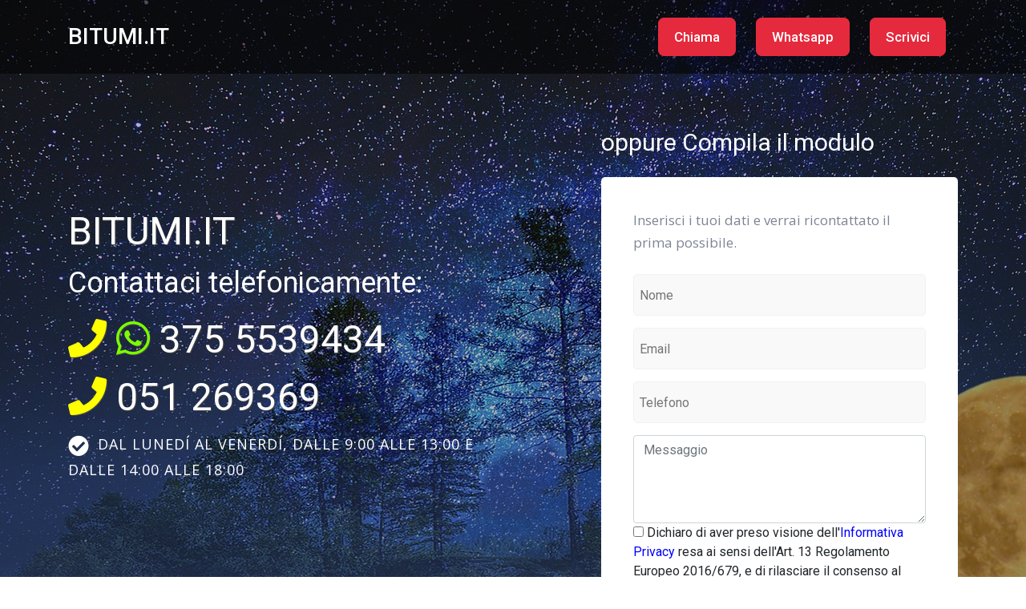

--- FILE ---
content_type: text/html;charset=UTF-8
request_url: http://bitumi.it/default.cfm?
body_size: 3079
content:








	
	
		



	
	











  
  






<!DOCTYPE html>
<html lang="it">
<head>
    <meta charset="utf-8">
    <meta name="viewport" content="width=device-width, initial-scale=1.0">
    <meta name="keywords" content="">
    <meta name="description" content="">

    <title>BITUMI.IT</title>
    
    <!-- Loading Bootstrap -->
    <link href="css/bootstrap.min.css" rel="stylesheet">

    <!-- Loading Template CSS -->
    <link href="css/style.css" rel="stylesheet">
    <link href="css/animate.css" rel="stylesheet">
    <link rel="stylesheet" href="css/pe-icon-7-stroke.css">
    <link href="css/style-magnific-popup.css" rel="stylesheet">

    <!-- Awsome Fonts -->
    <link rel="stylesheet" href="css/all.min.css">

    <!-- Fonts -->
    <link href="https://fonts.googleapis.com/css?family=Open+Sans:400,400i&amp;display=swap" rel="stylesheet">
    <link href="https://fonts.googleapis.com/css?family=Roboto:400,500&amp;display=swap" rel="stylesheet">

     <style>
        h2 {color: white;}
        h3 {color: white;}

        .home-section {



    background: url(images/sfondo7.jpg) top center no-repeat;
    
        }
        .vediamochibecca {display:none}
    </style>
</head>

<body>
    
    <!--begin header -->
    <header class="header">

        <!--begin navbar-fixed-top -->
        <nav class="navbar navbar-default navbar-fixed-top">
            
            <!--begin container -->
            <div class="container">

                <!--begin navbar -->
                <nav class="navbar navbar-expand-lg">

                    <!--begin logo -->
                    <a class="navbar-brand" href="#">BITUMI.IT</a>
                    <!--end logo -->

                    <!--begin navbar-toggler -->
                    <button class="navbar-toggler collapsed" type="button" data-toggle="collapse" data-target="#navbarCollapse" aria-controls="navbarCollapse" aria-expanded="false" aria-label="Toggle navigation">
                        <span class="navbar-toggler-icon"><i class="fas fa-bars"></i></span>
                    </button>
                    <!--end navbar-toggler -->
                    
                    <!--begin navbar-collapse -->
                    <div class="navbar-collapse collapse" id="navbarCollapse" style="">
                        
                        <!--begin navbar-nav -->

                        <ul class="navbar-nav ml-auto">

                            


                            
                                <li class="discover-link"><a href="tel:+39.3755539434" class="discover-btn">Chiama</a></li>
                                <li class="discover-link"><a href="https://wa.me/393755539434" class="discover-btn">Whatsapp</a></li>
                            <li class="discover-link"><a class="discover-btn" onclick="myFunction()">Scrivici</a></li>

                        </ul>
                        <!--end navbar-nav -->

                    </div>
                
                    <!--end navbar-collapse -->

                </nav>
                <!--end navbar -->

            </div>
    		<!--end container -->
            
        </nav>
    	<!--end navbar-fixed-top -->
        
    </header>
    <!--end header -->

    <!--begin home section -->
    <section class="home-section" id="home">

        <div class="home-section-overlay"></div>

		<!--begin container -->
		<div class="container">

	        <!--begin row -->
	        <div class="row">
	          
	            <!--begin col-md-5-->
                
	            <div class="col-md-6 padding-top-120">

	          		<h1>BITUMI.IT</h1>

	          		<h2 class="hero-text">Contattaci telefonicamente:</h2>

			    <h1 class="hero-text">
                    <a href="tel:+39.3755539434" style="color:yellow"><i class="fa fa-phone"></i></a> <a href="https://wa.me/393755539434" style="color: LawnGreen"><i class="fab fa-whatsapp"></i></a> 375 5539434
                </h1>
                
                    <h1 class="hero-text"><a href="tel:+39.051269369" style="color:yellow"><i class="fa fa-phone"></i></a> 051 269369</h1>


                    

                    <!--begin home-benefits -->
                    <ul class="home-benefits">

                        <li><i class="fas fa-check-circle"></i>DAL LUNED&#205; AL VENERD&#205;, DALLE 9:00 ALLE 13:00 E DALLE 14:00 ALLE 18:00</li>

                        

                    </ul>
                    <!--end home-benefits -->

                   
	            </div>
            
	            <!--end col-md-5-->

                <!--begin col-md-2-->
                <div class="col-md-1"></div>
                <!--end col-md-2-->
	       
				<!--begin col-md-5-->
	            <div class="col-md-5 margin-top-20">
                    

                    <h3 class="hero-text">oppure Compila il modulo</h3>
                    

                    <!--begin register-form-wrapper-->
                    <div class="register-form-wrapper wow bounceIn" data-wow-delay="0.5s" style="visibility: visible; animation-delay: 0.5s; animation-name: bounceIn;">

                        

                        <p>Inserisci i tuoi dati e verrai ricontattato il prima possibile.</p>

                        <!--begin form-->
                        <div>
                             
                            <!--begin success message -->
                            
                            <!--end success message -->
                            
                            <!--begin register form -->
                            <form method="post">
                                
                    
                                <input class="register-input white-input" name="field1" placeholder="Nome" type="text" id="field1">
                            
                                <input class="register-input white-input" name="field2" placeholder="Email" type="email" id="field2">

                                <span class="vediamochibecca"><label><input type="text" name="field4" /></label></span>

                                <input class="register-input white-input"  name="field3" placeholder="Telefono" type="text" id="field3">

                                <textarea class="form-control" rows="4" name="field5" placeholder="Messaggio" id="field5"></textarea>

                                




	
    
    	
        	
        
    

<input type="checkbox"  name="privacy" required onchange="this.setCustomValidity(validity.valueMissing ? 'Per inoltrare qualunque messaggio, in ossequio alla nuova Legge Europea sulla privacy è obbligatorio selezionare questa casella per procedere' : '');" id="field_terms">

<script type="text/javascript">
  document.getElementById("field_terms").setCustomValidity("Per inoltrare qualunque messaggio, in ossequio alla nuova Legge Europea sulla privacy è obbligatorio selezionare questa casella per procedere");
</script> Dichiaro di aver preso visione dell'<a href="http://www.publinord.com/InformativaPublinord.pdf" target="_blank" style="color:blue">Informativa Privacy</a> resa ai sensi dell'Art. 13 Regolamento Europeo 2016/679, e di rilasciare il consenso al trattamento dei dati personali, per le finalità ivi indicate finalizzate alla corretta esecuzione delle obbligazioni contrattuali.<br>Dichiaro di essere maggiorenne secondo la normativa vigente nello stato a cui appartiene il fornitore del servizio




                                
              
                               
                                <input value="Invia la richiesta" class="register-submit" type="submit">
                                    
                            </form>
                            <!--end register form -->

                            
                            
                        </div>
                        <!--end form-->

                    </div>
                    <!--end register-form-wrapper-->
                

	            </div>
	            <!--end col-md-5-->

	        </div>
	        <!--end row -->

		</div>
		<!--end container -->

    </section>
    <!--end home section -->

    <!--begin section-white -->
    <section class="section-white" id="services">

        <!--begin container -->
        <div class="container">

            <!--begin row -->
            <div class="row">

                <!--begin col-md-12 -->
                <div class="col-md-12 text-center">

                    <h2 class="section-title" style="color: blue">I nostri progetti</h2>

                    <p class="section-subtitle">Visita i nostri portali</p>
                    
                </div>
                <!--end col-md-12 -->

            </div>
            <!--end row -->

        </div>
        <!--end container -->

        <!--begin container -->
        <div class="container">

            <!--begin row -->
            <div class="row">

                <!--begin col-md-4 -->
                <div class="col-md-4">

                    <div class="our-services">

                        <img src="assets/img-temp/400x270/siti.jpg" class="width-100" alt="pic">

                        <h3><a href="https://www.siti.it" rel="nofollowe">Siti.it</a></h3>

                        <p>Tutto quello che cerchi &egrave; online</p>
                        
                    </div>

                </div>
                <!--end col-md-4 -->
           
                <!--begin col-md-4 -->
                <div class="col-md-4">

                    <div class="our-services">

                        <img src="assets/img-temp/400x270/food.jpg" class="width-100" alt="pic">

                        <h3><a href="https://www.food.it" rel="nofollow">Food.it</a></h3>

                        <p>Il portale del mangiar bene</p>
                        
                    </div>

                </div>
                <!--end col-md-4 -->

                <!--begin col-md-4 -->
                <div class="col-md-4">

                    <div class="our-services">

                        <img src="assets/img-temp/400x270/navigarefacile.jpg" class="width-100" alt="pic">

                        <h3><a href="https://www.navigarefacile.it" rel="nofollow">NavigareFacile.it</a></h3>

                        <p>Risorse utili e portali web</p>
                        
                    </div>

                </div>
                <!--end col-md-4 -->

            </div>
            <!--end row -->
            
        </div>
        <!--end container -->

    </section>
    <!--end section-white -->

    <!--begin section-grey -->
    

    <!--begin footer -->
    <div class="footer">
            
        <!--begin container -->
        
                
        <!--begin container -->
        <div class="container-fluid footer-bottom px-0">
        
            <!--begin row -->
            <div class="row no-gutters mx-0">
            
            
                <!--begin col-md-12 -->
                <div class="col-md-12 text-center">
                   
                    <p>Copyright © 2026 <span class="template-name">Publinord s.r.l. </span>. - Bologna - P.I. 03072200375 - REA BO 262516</p>
                    
                </div>
                <!--end col-md-6 -->
                
            </div>
            <!--end row -->
            
        </div>
        <!--end container -->
                
    </div>
    <!--end footer -->


<!-- Load JS here for greater good =============================-->
<script src="js/jquery-3.3.1.min.js"></script>
<script src="js/bootstrap.min.js"></script>
<script src="js/jquery.scrollTo-min.js"></script>
<script src="js/jquery.magnific-popup.min.js"></script>
<script src="js/jquery.nav.js"></script>
<script src="js/wow.js"></script>
<script src="js/plugins.js"></script>
<script src="js/custom.js"></script>

<script>
    function myFunction() {
     document.getElementById("field1").focus();
}
</script>





</body>

</html>
